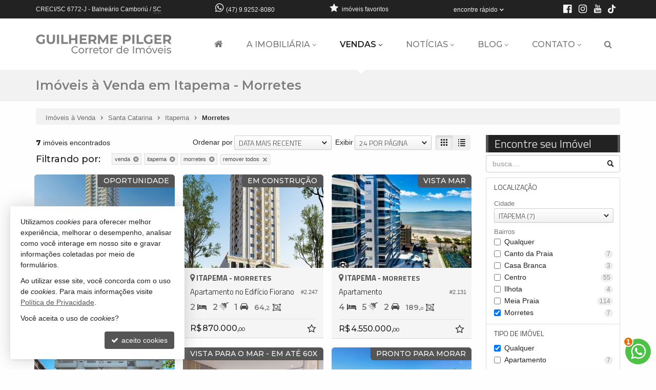

--- FILE ---
content_type: text/html; charset=ISO-8859-1
request_url: https://www.guilhermepilger.com/venda/santa-catarina/itapema/bairros/morretes
body_size: 17554
content:
<!doctype html>
<!--[if lt IE 7]> <html class="no-js lt-ie9 lt-ie8 lt-ie7 ie" lang="pt-br"> <![endif]-->
<!--[if IE 7]>    <html class="no-js lt-ie9 lt-ie8 ie" lang="pt-br"> <![endif]-->
<!--[if IE 8]>    <html class="no-js lt-ie9 ie" lang="pt-br"> <![endif]-->
<!--[if IE 9]>    <html class="no-js ie" lang="pt-br"> <![endif]-->
<!--[if gt IE 9]><!--> <html class="no-js" lang="pt-br"> <!--<![endif]-->
<head>
	<meta charset="ISO-8859-1">
	<title>Imóveis à Venda em Itapema - Morretes</title>
	<meta name="description" content="Imóveis à Venda no bairro Morretes, Itapema. Veja ofertas de Imóveis, Apartamentos, Casas, Terrenos para comprar em Itapema - Morretes.">
	<meta name="robots" content="index,follow">
	<meta http-equiv="content-language" content="pt-br">
	<meta name="designer" content="Castel Digital">
	<meta property="og:title" content="Imobiliária em Balneário Camboriú - Guilherme Pilger Corretor de Imóveis" />
	<meta property="og:description" content="Imóveis à Venda no bairro Morretes, Itapema. Veja ofertas de Imóveis, Apartamentos, Casas, Terrenos para comprar em Itapema - Morretes." />
	<link rel="canonical" href="https://www.guilhermepilger.com/venda/santa-catarina/itapema/bairros/morretes/" />
	<link rel="amphtml" href="https://www.guilhermepilger.com/venda/santa-catarina/itapema/bairros/morretes/amp/" />

	<link rel="icon" href="/assets/favicon100.png" sizes="32x32" />
	<link rel="icon" href="/assets/favicon192.png" sizes="192x192" />
	<link rel="apple-touch-icon" href="/assets/favicon180.png" />

		
	<script>var base_url='/', asset_path='/assets/', secao='imoveis', tema='original', bsv='3', asv='2104250000006';</script>
		
			<link rel="preload" href="/assets/min/css2-2104250000006128.css" as="style" onload="this.onload=null;this.rel='stylesheet'">
		<noscript><link rel="stylesheet" href="/assets/min/css2-2104250000006128.css"></noscript>		<link rel="stylesheet" href="/assets/min/css-2104250000006128.css">			
	
	<meta name="viewport" content="width=device-width, initial-scale=1, maximum-scale=1">
	<meta name="format-detection" content="telephone=no">
	<link rel="dns-prefetch" href="//fonts.googleapis.com" />
	<link rel="dns-prefetch" href="//cdn.casteldigital.com.br" />
	<link rel="dns-prefetch" href="//dig3.casteldigital.com.br" />
	<link rel="preload" href="//cdn.casteldigital.com.br/share/assets/js/font-awesome-4.7.0/fonts/fontawesome-webfont.woff2?v=4.7.0" as="font" type="font/woff2" crossorigin>

<script async src="https://www.googletagmanager.com/gtag/js?id=G-BHR4TV6WQX"></script>
<script>
  window.dataLayer = window.dataLayer || [];
  function gtag(){dataLayer.push(arguments);}
  gtag('js', new Date());

  gtag('config', 'G-BHR4TV6WQX');

	//extra
	gtag('config', 'AW-962774774');
</script>
	<!-- Google Tag Manager -->
<script>(function(w,d,s,l,i){w[l]=w[l]||[];w[l].push({'gtm.start':
new Date().getTime(),event:'gtm.js'});var f=d.getElementsByTagName(s)[0],
j=d.createElement(s),dl=l!='dataLayer'?'&l='+l:'';j.async=true;j.src=
'https://www.googletagmanager.com/gtm.js?id='+i+dl;f.parentNode.insertBefore(j,f);
})(window,document,'script','dataLayer','GTM-T3HNDMXN');</script>
<!-- End Google Tag Manager -->
	
	</head>
<body class="imoveis final lozad" off-background-image="/assets/img/lay/body-bg7-60.png">

	<!-- Google Tag Manager (noscript) -->
<noscript><iframe src="https://www.googletagmanager.com/ns.html?id=GTM-T3HNDMXN"
height="0" width="0" style="display:none;visibility:hidden"></iframe></noscript>
<!-- End Google Tag Manager (noscript) -->
	
	<!--[if lt IE 9]><script src="//html5shiv.googlecode.com/svn/trunk/html5.js"></script><script src="https://oss.maxcdn.com/libs/respond.js/1.4.2/respond.min.js"></script><![endif]-->
		
		<link rel="preload" href="//fonts.googleapis.com/css2?family=Montserrat:ital,wght@0,300;0,500;0,600;0,800;1,300;1,500;1,600;1,800&display=swap" as="style" onload="this.onload=null;this.rel='stylesheet'">
		<noscript><link rel="stylesheet" href="//fonts.googleapis.com/css2?family=Montserrat:ital,wght@0,300;0,500;0,600;0,800;1,300;1,500;1,600;1,800&display=swap"></noscript>		<link rel="preload" href="//fonts.googleapis.com/css2?family=Titillium+Web:ital,wght@0,300;0,500;0,700;1,300;1,500;1,700&display=swap" as="style" onload="this.onload=null;this.rel='stylesheet'">
		<noscript><link rel="stylesheet" href="//fonts.googleapis.com/css2?family=Titillium+Web:ital,wght@0,300;0,500;0,700;1,300;1,500;1,700&display=swap"></noscript>	<div class="wrapper clearfix">
		<header id="cabecalho">
			<div class="top ">
		 		<div class="container">
		 					 			<p class="bc skiptranslate">		 				
		 				<span class="creci">CRECI/SC 6772-J</span>
		 				<span class="hidden-xs">
		 				- Balneário Camboriú / <abbr title="Santa Catarina" data-placement="bottom" data-container="body">SC</abbr>
		 				</span>
		 			</p>

		 			<p class="fone skiptranslate">
			 			<span aria-hidden="true" class="icon-whatsapp icon large"></span>
			 			<span class="lbl"><a href="javascript:CCD.whatsapp.showChat()" class="tTip" title="enviar mensagem via WhatsApp" data-placement="bottom" data-container="body">(47) 9.9252-8080</a>
</span>

			 						 		</p>
			 					 					 		
		 			<div class="btn-group dropdown-buscas">
					  <a class="btn dropdown-toggle" data-toggle="dropdown" data-hover="dropdown" data-delay="0" href="#">
					    <span class="lbl" id="findfast">encontre rápido</span>
					    <span aria-hidden="true" class="icon-arrow-bottom smaller icon"></span>
					  </a>


					  
					  <ul class="dropdown-menu dropdown-ccd" role="menu" aria-labelledby="findfast">
					  						    <li><a href="/venda/tipos/apartamento+apartamento-duplex+apartamento-garden+apartamento-cobertura+cobertura-duplex+cobertura-triplex+apartamento-flat+apartamento-loft+cobertura-penthouse+predio-residencial+apartamento-studio" class="ajaxContent">Apartamentos</a></li>
											    <li><a href="/venda/tipos/casa+casa-condominio+casa-sobrado" class="ajaxContent">Casas</a></li>
											    <li><a href="/venda/tipos/terreno+terreno-comercial+terreno-condominio" class="ajaxContent">Terrenos</a></li>
						<li class="divider"></li>					    <li><a href="/imoveis/filtragem/?caracs[]=1" class="ajaxContent">Frente para o Mar</a></li>
											    <li><a href="/imoveis/filtragem/?caracs[]=2" class="ajaxContent">Quadra do Mar</a></li>
											    <li><a href="/imoveis/filtragem/?negociacao[]=exclusivo" class="ajaxContent">Exclusivos</a></li>
						<li class="divider"></li>					    <li><a href="/imoveis/filtragem/?valor_faixa=-1%3B1000000" class="ajaxContent">Até R$ 1 milhão</a></li>
											    <li><a href="/imoveis/filtragem/?valor_faixa=1000000%3B2000000" class="ajaxContent">de R$1 a R$2 milhões</a></li>
											    <li><a href="/imoveis/filtragem/?valor_faixa=2000000%3B3000000" class="ajaxContent">de R$2 a R$3 milhões</a></li>
											    <li><a href="/imoveis/filtragem/?valor_faixa=3000000%3B5000000" class="ajaxContent">de R$3 a R$5 milhões</a></li>
											    <li><a href="/imoveis/filtragem/?valor_faixa=5000000%3B10000000" class="ajaxContent">de R$5 a R$10 milhões</a></li>
						<li class="divider"></li>					    <li><a href="/mapadosite/" class="ajaxContent"><span aria-hidden="true" class="icon-list icon mapadosite-icon"></span> Mapa de Imóveis</a></li>
											  </ul>
					</div>

														
					<p class="favs hidden-sm">
			 									<a href="/imoveis/favoritos/">
							<span aria-hidden="true" class="icon-star-filled icon"></span>
							<span class="lbl">imóveis favoritos</span>
							<span class="qt badge fade">0</span>
						</a>
			 		</p>

			 		<p class="social">						
						<a href="https://www.facebook.com/guilherme.pilger/" class="tTip facebook" title="Facebook" target="_blank" data-placement="bottom" data-container="body"><i aria-hidden="true" class="fa fa-facebook-official icon"></i></a>											
						<a href="https://www.instagram.com/guilhermepilger/" class="tTip instagram" title="Instagram" target="_blank" data-placement="bottom" data-container="body"><span aria-hidden="true" class="fa fa-instagram icon"></span></a>
						<a href="https://www.youtube.com/@GuilhermePilger/" class="tTip youtube" title="YouTube" target="_blank" data-placement="bottom" data-container="body"><span aria-hidden="true" class="icon-youtube icon"></span></a>
						<a href="https://www.tiktok.com/@guilhermepilgeroficial" class="tTip tiktok" data-placement="bottom" title="TikTok" target="_blank" rel="noopener"><i aria-hidden="true" class="icon-tiktok icon" style="margin: -3px 0 0 1px"></i></a>	
					</p>
	
		 		</div>
		 	</div>

		 	<div class="middle ">
			 	<div class="container">
					<a href="/" title="Imobiliária em Balneário Camboriú - Guilherme Pilger Corretor de Imóveis: página inicial" class="tTip logo" data-placement="bottom" data-bgcolor="white" data-delay="150">								        		
		        		<img src="/assets/img/lay/logo-preto.png" alt="Imobiliária em Balneário Camboriú - Guilherme Pilger Corretor de Imóveis" />
		        	</a>

		        			
		        			
	<div id="megamenu" data-mobile-max-width="768" class="">
	<div class="header-body">
		<div class="header-wrapper wrapper">
			<div class="header-content">
			  <nav class="megamenu" animation="yes" transparent="yes" sticky-top="no">
			    <div class="wrapper-fluid">
			      <div class="megamenu-header">
			        <div class="hamburger nosmooth-toggle" hamburger="1" data-toggle="collapse" data-target=".megamenu-collapse">
					  <div class="hamburger-box">
					    <div class="hamburger-inner"></div>
					  </div>
					</div>
			      </div>
			      <div class="collapse megamenu-collapse">
			        <ul class="nav megamenu-nav megamenu-right">
			        	<li  class="home">
			        		<a href="/" title="">
			        			<span class="hide-sm-up">Home</span>
				          		<span class="hide-sm"><i class="fa fa-home" aria-hidden="true"></i></span>
			        		</a>
			        	</li>
			        				        				        					        	<li  class="imobiliaria dropdown">			        		
			        		<a class="dropdown-toggle" href="/imobiliaria/" title="">A Imobiliária</a>			        		
							<ul class="dropdown-menu">
<li ><a href="/imobiliaria/" title=""><i class="icon icon-predio-3"></i> <span>Imobiliária em Balneário Camboriú</span></a></li>
<li ><a href="/consultoria-imobiliaria-personalizada/" title=""><i class="icon icon-user-gravata"></i> <span>Consultoria Imobiliária Personalizada</span></a></li>
</ul>			        	</li>
			        				        	
			        															
			        				        	
			        		<li  class="dropdown dropdown-menu-full current">
			        			<a class="dropdown-toggle" href="/venda/" data-menu="vendas">Vendas</a>
			        			<ul class="dropdown-menu max-lg-12">
									<li>
										<div class="dropdown-menu-content">
											<div class="row">
												<div class="col-aptos col col-md-6 col-lg-3">
		<a href="/venda/apartamentos" class="header ajaxContent"><h4><span class="topo">Apartamentos</span> <i>- todos</i> <span class="qt badge">1.090</span></h4></a>
		<a href="/venda/apartamentos-1-quarto" class="ajaxContent"><i class="fa ico w20 cor_tema fa-chevron-right"></i> Apartamentos 1 Dormitório <span class="qt badge">28</span></a>		<a href="/venda/apartamentos-2-quartos" class="ajaxContent"><i class="fa ico w20 cor_tema fa-chevron-right"></i> Apartamentos 2 Dormitórios <span class="qt badge">134</span></a>		<a href="/venda/apartamentos-3-quartos" class="ajaxContent"><i class="fa ico w20 cor_tema fa-chevron-right"></i> Apartamentos 3 Dormitórios <span class="qt badge">438</span></a>		<a href="/venda/apartamentos-4-quartos-oumais" class="ajaxContent"><i class="fa ico w20 cor_tema fa-chevron-right"></i> Apartamentos 4 ou + Dorms. <span class="qt badge">488</span></a>
		<a href="/venda/apartamento-garden" class="ajaxContent"><i class="fa ico w20 cor_tema fa-chevron-right"></i> Apartamentos Garden <span class="qt badge">8</span></a>		

		<a href="/venda/coberturas" class="ajaxContent"><i class="fa ico w20 cor_tema fa-chevron-right"></i> Coberturas <span class="qt badge">90</span></a>
		<a href="/venda/duplex-triplex" class="ajaxContent"><i class="fa ico w20 cor_tema fa-chevron-right"></i> Duplex / Triplex <span class="qt badge">40</span></a>
		<a href="/venda/diferenciados" class="ajaxContent"><i class="fa ico w20 cor_tema fa-chevron-right"></i> Diferenciados <span class="qt badge">76</span></a>		<a href="/venda/aptos-mobiliados" class="ajaxContent"><i class="fa ico w20 cor_tema fa-chevron-right"></i> Mobiliados <span class="qt badge">310</span></a>	
	
		
	
		<a href="/venda/apartamento-loft" class="ajaxContent"><i class="fa ico w20 cor_tema fa-chevron-right"></i> Lofts <span class="qt badge">3</span></a>		

	
				
		<div class="suites" style="margin-top: 10px;">
	<a href="/venda/apartamentos-1-suite-oumais" class="header ajaxContent"><h4><span class="topo">APS com Suíte</span> <i>- todos</i> <span class="qt badge">1.077</span></h4></a>
	 
		<a href="/venda/apartamentos-1-suite" class="ajaxContent"><i class="fa ico w20 cor_tema fa-chevron-right"></i> Apartamentos 1 Suíte <span class="qt badge">135</span></a>		<a href="/venda/apartamentos-2-suites" class="ajaxContent"><i class="fa ico w20 cor_tema fa-chevron-right"></i> Apartamentos 2 Suítes <span class="qt badge">139</span></a>		<a href="/venda/apartamentos-3-suites" class="ajaxContent"><i class="fa ico w20 cor_tema fa-chevron-right"></i> Apartamentos 3 Suítes <span class="qt badge">371</span></a>		<a href="/venda/apartamentos-4-suites-oumais" class="ajaxContent"><i class="fa ico w20 cor_tema fa-chevron-right"></i> Apartamentos 4 ou + Suítes <span class="qt badge">432</span></a>	</div>
</div>
<div class="col-casas col col-md-6 col-lg-3">
	<div class="casas-pure">
		<a href="/venda/casas" class="header ajaxContent"><h4><span class="topo">Casas</span> <i>- todas</i> <span class="qt badge">127</span></h4></a>
				<a href="/venda/casas-3-quartos" class="ajaxContent"><i class="fa ico w20 cor_tema fa-chevron-right"></i> Casas 3 Dormitórios <span class="qt badge">34</span></a>
					
		<a href="/venda/casas-4-quartos" class="ajaxContent"><i class="fa ico w20 cor_tema fa-chevron-right"></i> Casas 4 Dormitórios <span class="qt badge">57</span></a>		
								<a href="/venda/casas-5-quartos-oumais" class="ajaxContent"><i class="fa ico w20 cor_tema fa-chevron-right"></i> Casas 5 ou + Dorms. <span class="qt badge">36</span></a>	
		<a href="/venda/sobrados" class="ajaxContent"><i class="fa ico w20 cor_tema fa-chevron-right"></i> Sobrados <span class="qt badge">3</span></a>
		<a href="/venda/casa-condominio" class="ajaxContent"><i class="fa ico w20 cor_tema fa-chevron-right"></i> Casas em Condomínio <span class="qt badge">81</span></a>
				
		<div class="suites" style="margin-top: 10px;">	
	<a href="/venda/casas-1-suite-oumais" class="header ajaxContent"><h4><span class="topo">Casas com Suíte</span> <i>- todas</i> <span class="qt badge">126</span></h4></a>
	 
		<a href="/venda/casas-1-suite" class="ajaxContent"><i class="fa ico w20 cor_tema fa-chevron-right"></i> Casas 1 Suíte <span class="qt badge">6</span></a>		<a href="/venda/casas-2-suites" class="ajaxContent"><i class="fa ico w20 cor_tema fa-chevron-right"></i> Casas 2 Suítes <span class="qt badge">2</span></a>		<a href="/venda/casas-3-suites" class="ajaxContent"><i class="fa ico w20 cor_tema fa-chevron-right"></i> Casas 3 Suítes <span class="qt badge">35</span></a>		<a href="/venda/casas-4-suites-oumais" class="ajaxContent"><i class="fa ico w20 cor_tema fa-chevron-right"></i> Casas 4 ou + Suítes <span class="qt badge">83</span></a>	</div>
	</div>
		<div class="casas-terrenos" style="margin-top: 10px;">
		<a href="/venda/terrenos" class="header ajaxContent"><h4><span class="topo">Terrenos</span> <i>- todos</i> <span class="qt badge">48</span></h4></a>
			<a href="/imoveis/filtragem/?finalidade=1&tipo[]=terreno-condominio" class="ajaxContent"><i class="fa ico w20 cor_tema fa-chevron-right"></i> Terrenos em Condomínio <span class="qt badge">18</span></a>
				<a href="/imoveis/filtragem/?finalidade=1&tipo[]=terreno" class="ajaxContent"><i class="fa ico w20 cor_tema fa-chevron-right"></i> Terrenos <span class="qt badge">29</span></a>
				<a href="/imoveis/filtragem/?finalidade=1&tipo[]=terreno-comercial" class="ajaxContent"><i class="fa ico w20 cor_tema fa-chevron-right"></i> Terreno Comercial <span class="qt badge">1</span></a>
			</div>
</div>
<div class="col-tipos col col-md-6 col-lg-3">
	<a href="/venda/" class="header ajaxContent"><h4><span class="topo">Imóveis à Venda</span> <span class="qt badge">1.287</span></h4></a>
	<a href="/venda/apartamentos" class="ajaxContent"><i class="fa ico w20 cor_tema fa-chevron-right"></i> Apartamentos <span class="qt badge">1.090</span></a>
<a href="/venda/casas" class="ajaxContent"><i class="fa ico w20 cor_tema fa-chevron-right"></i> Casas <span class="qt badge">127</span></a>
<a href="/venda/terrenos" class="ajaxContent"><i class="fa ico w20 cor_tema fa-chevron-right"></i> Terrenos <span class="qt badge">48</span></a>
<a href="/venda/comerciais" class="ajaxContent"><i class="fa ico w20 cor_tema fa-chevron-right"></i> Imóveis Comerciais <span class="qt badge">22</span></a>
<br><br><a href="/mapadosite/#scr_por_construtora" class="header ajaxContent"><h4><span class="topo">Construtoras</span></h4></a><a href="/imoveis/construtora/cechinel/" class="ajaxContent"><i class="fa ico w20 cor_tema fa-chevron-right"></i> Cechinel Incorporadora <span class="qt badge">16</span></a>
<a href="/imoveis/construtora/embraed/" class="ajaxContent"><i class="fa ico w20 cor_tema fa-chevron-right"></i> Embraed <span class="qt badge">41</span></a>
<a href="/imoveis/construtora/fg-empreendimentos/" class="ajaxContent"><i class="fa ico w20 cor_tema fa-chevron-right"></i> FG Empreendimentos <span class="qt badge">70</span></a>
<a href="/imoveis/construtora/pasqualotto/" class="ajaxContent"><i class="fa ico w20 cor_tema fa-chevron-right"></i> Pasqualotto <span class="qt badge">23</span></a>
<a href="/mapadosite/#scr_por_construtora" class="ajaxContent"><i class="fa ico w20 cor_tema fa-chevron-right"></i> Outras Construtoras <span class="qt badge">466</span></a>
</div>
<div class="col-stray col col-md-6 col-lg-3" style="margin-top:-4px"><br><br><a href="/venda/santa-catarina/balneario-camboriu/" class="ajaxContent"><i class="fa ico w20 cor_tema fa-chevron-right"></i> Balneário Camboriú <span class="qt badge">613</span></a>
<a href="/venda/santa-catarina/camboriu/" class="ajaxContent"><i class="fa ico w20 cor_tema fa-chevron-right"></i> Camboriú <span class="qt badge">34</span></a>
<a href="/venda/santa-catarina/itajai/" class="ajaxContent"><i class="fa ico w20 cor_tema fa-chevron-right"></i> Itajaí <span class="qt badge">289</span></a>
<a href="/venda/santa-catarina/itapema/" class="ajaxContent"><i class="fa ico w20 cor_tema fa-chevron-right"></i> Itapema <span class="qt badge">190</span></a>
<a href="/venda/santa-catarina/porto-belo/" class="ajaxContent"><i class="fa ico w20 cor_tema fa-chevron-right"></i> Porto Belo <span class="qt badge">140</span></a>
<a href="/mapadosite/#scr_por_cidade" class="ajaxContent"><i class="fa ico w20 cor_tema fa-chevron-right"></i> + 7 cidades <span class="qt badge">21</span></a>
<br><br><a href="/venda/lancamentos" class="ajaxContent"><i class="fa ico w20 cor_tema fa-chevron-right"></i> Lançamento <span class="qt badge">124</span></a>
<a href="/venda/em-construcao" class="ajaxContent"><i class="fa ico w20 cor_tema fa-chevron-right"></i> Em Construção <span class="qt badge">443</span></a>
<a href="/venda/concluidos" class="ajaxContent"><i class="fa ico w20 cor_tema fa-chevron-right"></i> Pronto para morar <span class="qt badge">696</span></a>
<br><br><a href="/venda/frente-mar" class="ajaxContent"><i class="fa ico w20 cor_tema fa-chevron-right"></i> Frente para o mar <span class="qt badge">191</span></a>
<a href="/venda/quadra-mar" class="ajaxContent"><i class="fa ico w20 cor_tema fa-chevron-right"></i> Quadra do Mar <span class="qt badge">133</span></a>
</div>
											</div>
										</div>
									</li>
								</ul>
			        		</li>
			        																					
					 
						<li  class="news dropdown">
							<a class="dropdown-toggle" href="/noticias/">Notícias</a>
							<ul class="dropdown-menu"><li><a href="/noticias/titulo/a-festa-que-parou-a-praia-brava-na-ultima-sexta-feira/" class="image_icon_icon" data-icon="fa fa-plus-square fi30">
<div class="img"><img data-src="/img/width/0/0/larg/256//sharpen/24/jpg-quality/85/file/noticias/14/guilherme-pilger-previa-81-1759619835727.jpeg" class="img img-responsive lozad" /></div><h4 class="title">A festa que parou a Praia Brava na última sexta-feira</h4></a></li>
<li><a href="/noticias/titulo/corretor-de-imoveis-em-balneario-camboriu-guilherme-pilger-conquista-seu-segundo-best-seller/" class="image_icon_icon" data-icon="fa fa-plus-square fi30">
<div class="img"><img data-src="/img/width/0/0/larg/256//sharpen/24/jpg-quality/85/file/noticias/13/post-instagram-contratar-advogado-moderno-azul-e-bege-1752359260613.png" class="img img-responsive lozad" /></div><h4 class="title">Corretor de Imóveis em Balneário Camboriú Guilherme Pilger conquista seu segundo Best Seller</h4></a></li>
<li><a href="/noticias/titulo/memorare-apartments-o-futuro-da-exclusividade-no-centro-da-cidade/" class="image_icon_icon" data-icon="fa fa-plus-square fi30">
<div class="img"><img data-src="/img/width/0/0/larg/256//sharpen/24/jpg-quality/85/file/noticias/12/b376dec6-e1b7-4088-aad1-ef178d883457-1738008578065.jpeg" class="img img-responsive lozad" /></div><h4 class="title">Memorare Apartments: O Futuro da Exclusividade no Centro da Cidade</h4></a></li>
<li><a href="/noticias/" class="btn"><i class="fa fa-newspaper-o"></i> mais notícias</a></li>
</ul>
						</li>
																				<li class="blog news dropdown">	
	<a class="dropdown-toggle noajax" href="https://blog.guilhermepilger.com" target="_blank">Blog</a>	
	<ul class="dropdown-menu"><li><a href="https://blog.guilhermepilger.com/%f0%9f%8e%89-um-dia-que-entra-para-a-historia-itapema-inaugura-o-pier-o-porto-seu-novo-cartao-postal/" class="image_icon_icon" data-icon="fa fa-external-link-square fi30" target="_blank">
<div class="img"><img data-src="https://blog.guilhermepilger.com/wp-content/uploads/sites/18/2025/12/Itapema-inaugura-Pier-Oporto-300x169.jpg" class="img img-responsive lozad" /></div><h4 class="title"> Um dia que entra para a história: Itapema inaugura o Píer O Porto, seu novo cartão-postal</h4></a></li>
<li><a href="https://blog.guilhermepilger.com/hard-rock-cafe-sobre-as-aguas-o-novo-marco-do-litoral-catarinense-%f0%9f%8c%8a%f0%9f%8e%b8/" class="image_icon_icon" data-icon="fa fa-external-link-square fi30" target="_blank">
<div class="img"><img data-src="https://blog.guilhermepilger.com/wp-content/uploads/sites/18/2025/12/62976lg-300x169.jpeg" class="img img-responsive lozad" /></div><h4 class="title">Hard Rock Cafe sobre as águas: o novo marco do litoral catarinense </h4></a></li>
<li><a href="https://blog.guilhermepilger.com/%f0%9f%9a%a2-balneario-camboriu-vive-nova-era-com-a-temporada-de-cruzeiros-e-expectativa-de-160-mil-turistas/" class="image_icon_icon" data-icon="fa fa-external-link-square fi30" target="_blank">
<div class="img"><img data-src="https://blog.guilhermepilger.com/wp-content/uploads/sites/18/2025/12/Rurikdrone-101-1280x720-1-300x169.jpg" class="img img-responsive lozad" /></div><h4 class="title"> Balneário Camboriú vive nova era com a temporada de cruzeiros e expectativa de 160 mil turistas</h4></a></li>
<li><a href="https://blog.guilhermepilger.com" class="btn" target="_blank"><i class="fa fa-external-link"></i> Ver Mais</a></li>
</ul>
</li>											<li  class="contato dropdown last">
							<a class="dropdown-toggle noajax" href="/contato">Contato</a>
							<ul class="dropdown-menu">
								<li class="faleconosco">
									<a href="/contato">
										<i class="fa fa-comments md"></i> <span>Fale Conosco</span>
									</a>
								</li>
																<li class="whatsapp">
																		<a href="javascript:CCD.whatsapp.showChat()"><i class="fa fa-whatsapp md"></i> <span>Contato via WhatsApp</span></a>
																	
								</li>										
																								<li class="ligamos">
									<a href="/info/ligamos" data-fancybox-type="ajax" class="fbox nosmooth nocaption" title="deixe que nós ligamos para você">
										<i class="fa fa-volume-control-phone md"></i> <span>Ligamos para Você</span>
									</a>
								</li>
																
																<li class="cadastre">
									<a href="/cadastre">
										<i class="fa fa-keyboard-o"></i> Venda seu Imóvel										
									</a>
								</li>
																					
							</ul>	
						</li>
																<li class="sociais visible-xs dropdown")>	
	<a class="dropdown-toggle no-angle-sm-up" href="#">	
		<span class="hide-sm-up">Redes Sociais</span>
		<span class="hide-sm"><i class="fa fa-share-alt" aria-hidden="true"></i></span>
	</a>
	<ul class="dropdown-menu"><li class="youtube"><a href="https://www.youtube.com/@GuilhermePilger" target="_blank"><i class="fa fa-youtube"></i> <span>YouTube</span></a></li>
<li class="instagram"><a href="https://www.instagram.com/guilhermepilger" target="_blank"><i class="fa fa-instagram"></i> <span>Instagram</span></a></li>
<li class="facebook"><a href="https://www.facebook.com/guilherme.pilger" target="_blank"><i class="fa fa-facebook-official"></i> <span>Facebook</span></a></li>
<li class="tiktok"><a href="https://www.tiktok.com/@guilhermepilgeroficial" target="_blank"><i aria-hidden="true" class="icon-tiktok icon"></i><span>TikTok</span></a></li>
</ul>	
</li>					

										<li  class="busca dropdown">
						<a class="dropdown-toggle no-angle-sm-up" href="#" aria-label="busca">
							<i class="fa fa-search" aria-hidden="true"></i>
							<span class="hide-sm-up">Buscar Imóveis</span>
						</a>
						<ul class="dropdown-menu">
							<li>
								<div class="dropdown-menu-content">								
									<p>busque imóveis por palavra-chave, refer&ecirc;ncia, caracter&iacute;stica, cidade, tipo etc</p>
									<form id="form_megamenu_busca" class="clearfix" action="/imoveis/filtragem/" method="get">										
										<input type="search" name="busca" id="busca_megamenu" class="input focus-me form-control pull-left" maxlength="30" value="" placeholder="busca imóveis…">
										<button type="submit" class="btn btn-small btn-tema pull-left" aria-label="buscar imóveis">
											<i class="fa fa-search" aria-hidden="true"></i>
										</button>
									</form>								
								</div>
							</li>
							<li><a href="/venda/#sba" class="cor-destaque busca-avancada"><i class="fa fa-sliders"></i>&nbsp; busca avançada</a></li>
						</ul>
			        </li>
			    	
			    	
			        </ul>
			      </div>
			    </div>
			  </nav>
			</div>
		</div>
  </div>
</div>
					
									</div>
			</div>

		</header>


	    
<section class="page-header clearfix stray-anchor" id="page-header">
    <div class="container">
    	
        <h1>Im&oacute;veis &agrave; Venda em Itapema - Morretes</h1>
        
    </div>
    <div class="bottom"></div>
</section>
		<div id="content" class="container clearfix stray-anchor" role="main">
			<!--[begin content]-->
						
<div class="row breadcrumb-container">
	<div class="col-md-12">
		<div class="breadcrumb">
			<div class="crumbs" itemscope itemtype="https://schema.org/BreadcrumbList">
				<span id="crumb-1" class="crust stalk" itemprop="itemListElement" itemscope itemtype="https://schema.org/ListItem">
					<a href="/venda/" class="crumb ajaxContent iref" itemprop="item"><span itemprop="name">Imóveis  à Venda</span></a>
					<span class="arrow"><span>&gt;</span></span>
					<meta itemprop="position" content="1" />
				</span>
				<span id="crumb-2" class="crust" itemprop="itemListElement" itemscope itemtype="https://schema.org/ListItem">
					<a href="/venda/santa-catarina/" class="crumb ajaxContent iref" itemprop="item"><span itemprop="name">Santa Catarina</span></a>
					<span class="arrow"><span>&gt;</span></span>
					<meta itemprop="position" content="2" />
				</span>
				<span id="crumb-3" class="crust beforeleaf" itemprop="itemListElement" itemscope itemtype="https://schema.org/ListItem">
					<a href="/venda/santa-catarina/itapema/" class="crumb ajaxContent iref" itemprop="item"><span itemprop="name">Itapema</span></a>
					<span class="arrow beforeleaf"><span>&gt;</span></span>
					<meta itemprop="position" content="3" />
				</span>
				<span id="crumb-4" class="crust leaf" itemprop="itemListElement" itemscope itemtype="https://schema.org/ListItem">
					<a href="/venda/santa-catarina/itapema/bairros/morretes/" class="crumb ajaxContent iref" itemprop="item"><span itemprop="name">Morretes</span></a>
					<meta itemprop="position" content="4" />
				</span>
			</div>
		</div>
	</div>
</div>


 
<div class="row">
	
<aside id="sidebar" class="col-sm-4 col-md-3 col-ul-2 col-sm-push-8 col-md-push-9 col-ul-push-9-5 col-ul-2-5 sidebar-right mobile-wider mobile-withbutton mobile-clickmode" data-shifted="true">
		<div id="filtragemimoveis" class="clearfix">
			<h2 class="bg">Encontre seu Imóvel</h2>
		<form id="form_filtragem" class="clearfix" action="/imoveis/filtragem/" method="get">
		
		
			
			<div class="accordion" id="ac_filtragem">

			
			<div class="search-group tTip form-group has-feedback" title="busca por palavra-chave, refer&ecirc;ncia, caracter&iacute;stica, bairro, cidade, tipo etc.">
	
	
		
				<input type="search" name="busca" id="busca" autocomplete="busca" class="input form-control validate placeh" maxlength="30" placeholder="busca&hellip;" form_icon="auto">
			
		<span aria-hidden="true" class="icon-search-2 icon form-control-feedback"></span>
	
</div>
			
			
									<input type="hidden" name="finalidade" id="finalidade" value="1" />
								
								
							
				
								
								 <div class="accordion-group group_localizacao in" data-idx="1">
    <div class="accordion-heading">
    	<a class="accordion-toggle" data-toggle="collapse" href="#body_localizacao">Localiza&ccedil;&atilde;o</a>
    </div>
    <div id="body_localizacao" class="uniform accordion-body collapse in">
    	<div class="accordion-inner">
					<label for="cidade">Cidade</label>
					<select name="cidade" id="cidade" class="select selebox skiptranslate" autocomplete="cidade">
<option value="-1" class="cb_label">Qualquer</option>
<option value="4535" selected="selected">Itapema <span class="qt">(7)</span></option>
</select>					<label id="bairroLabel" for="bairros">Bairros</label>
					<fieldset id="bairroContainer">
						<div class="skiptranslate checkbox-group-native scrollbar scrollbar-styleXXX">
<label class="checkbox checkbox-all"><input type="checkbox" name="bairros[]" id="bairros_1" value="qualquer">Qualquer</label>
<label class="checkbox"><input type="checkbox" name="bairros[]" id="bairros_2" value="165">Canto da Praia <span class="qt badge">7</span></label>
<label class="checkbox"><input type="checkbox" name="bairros[]" id="bairros_3" value="170">Casa Branca <span class="qt badge">3</span></label>
<label class="checkbox"><input type="checkbox" name="bairros[]" id="bairros_4" value="40">Centro <span class="qt badge">55</span></label>
<label class="checkbox"><input type="checkbox" name="bairros[]" id="bairros_5" value="167">Ilhota <span class="qt badge">4</span></label>
<label class="checkbox"><input type="checkbox" name="bairros[]" id="bairros_6" value="36">Meia Praia <span class="qt badge">114</span></label>
<label class="checkbox"><input type="checkbox" checked="checked" name="bairros[]" id="bairros_7" value="39">Morretes <span class="qt badge">7</span></label>

</div>
											</fieldset>
				</div>
    </div>
  </div>
				
								 <div class="accordion-group group_tipo in" data-idx="2">
    <div class="accordion-heading">
    	<a class="accordion-toggle" data-toggle="collapse" href="#body_tipo">Tipo de Im&oacute;vel</a>
    </div>
    <div id="body_tipo" class="accordion-body collapse in">
    	<div class="accordion-inner">
					<div class="checkbox-group-native scrollbar scrollbar-styleXXX">
<label class="checkbox checkbox-all"><input type="checkbox" checked="checked" name="tipo[]" id="tipo_1" value="qualquer">Qualquer</label>
<label class="checkbox item folha"><input type="checkbox" name="tipo[]" id="tipo_3" value="apartamento" data-grupo="aptos">Apartamento <span class="qt badge">7</span></label>

</div>
				</div>
    </div>
  </div>
				
								 <div class="accordion-group group_caracs in" data-idx="3">
    <div class="accordion-heading">
    	<a class="accordion-toggle" data-toggle="collapse" href="#body_caracs">Caracter&iacute;sticas</a>
    </div>
    <div id="body_caracs" class="accordion-body collapse in">
    	<div class="accordion-inner">
					<div class="checkbox-group-native scrollbar scrollbar-styleXXX">
<label class="checkbox checkbox-all"><input type="checkbox" checked="checked" name="caracs[]" id="caracs_1" value="qualquer">Qualquer</label>
<label class="checkbox"><input type="checkbox" name="caracs[]" id="caracs_2" value="1">Frente para o mar <span class="qt badge">3</span></label>
<label class="checkbox"><input type="checkbox" name="caracs[]" id="caracs_3" value="4">Mobiliado <span class="qt badge">1</span></label>
<label class="checkbox"><input type="checkbox" name="caracs[]" id="caracs_4" value="6">Sem Mobília <span class="qt badge">1</span></label>
<label class="checkbox"><input type="checkbox" name="caracs[]" id="caracs_5" value="15">Alto Padrão <span class="qt badge">3</span></label>

</div>
				</div>
    </div>
  </div>
				
								 <div class="accordion-group group_caracs_demais in" data-idx="">
    <div class="accordion-heading">
    	<a class="accordion-toggle" data-toggle="collapse" href="#body_caracs_demais">Detalhes</a>
    </div>
    <div id="body_caracs_demais" class="accordion-body collapse in">
    	<div class="accordion-inner">
					<div class="checkbox-group-native scrollbar scrollbar-styleXXX">
<label class="checkbox checkbox-all"><input type="checkbox" checked="checked" name="caracs_demais[]" id="caracs_demais_1" value="qualquer">Qualquer</label>
<label class="checkbox"><input type="checkbox" name="caracs_demais[]" id="caracs_demais_2" value="2">Ar Condicionado <span class="qt badge">2</span></label>
<label class="checkbox"><input type="checkbox" name="caracs_demais[]" id="caracs_demais_3" value="5">Churrasqueira <span class="qt badge">6</span></label>
<label class="checkbox"><input type="checkbox" name="caracs_demais[]" id="caracs_demais_4" value="15">Sacada / Varanda <span class="qt badge">6</span></label>
<label class="checkbox"><input type="checkbox" name="caracs_demais[]" id="caracs_demais_5" value="16">Sacada com Churrasqueira <span class="qt badge">5</span></label>
<label class="checkbox"><input type="checkbox" name="caracs_demais[]" id="caracs_demais_6" value="59">Internet / WiFi <span class="qt badge">1</span></label>

</div>
				</div>
    </div>
  </div>
				
								 <div class="accordion-group group_negociacao in" data-idx="">
    <div class="accordion-heading">
    	<a class="accordion-toggle" data-toggle="collapse" href="#body_negociacao">Negocia&ccedil;&atilde;o</a>
    </div>
    <div id="body_negociacao" class="accordion-body collapse in">
    	<div class="accordion-inner">
					<div class="negociacao-group form-group has-feedback">
	
	
		
						<div class="checkbox-group-native scrollbar scrollbar-styleXXX">
<label class="checkbox"><input type="checkbox" name="negociacao[]" id="negociacao_1" value="com_valor_promo">com desconto <span class="qt badge">2</span></label>
<label class="checkbox"><input type="checkbox" name="negociacao[]" id="negociacao_2" value="permuta">aceita permuta <span class="qt badge">2</span></label>
<label class="checkbox"><input type="checkbox" name="negociacao[]" id="negociacao_3" value="financiamento_construtora">financiamento com construtora <span class="qt badge">3</span></label>
<label class="checkbox"><input type="checkbox" name="negociacao[]" id="negociacao_4" value="aceita_veiculo">aceita veículo <span class="qt badge">2</span></label>

</div>
					
		
	
</div>				  
				</div>
    </div>
  </div>
								
								 <div class="accordion-group group_status in" data-idx="4">
    <div class="accordion-heading">
    	<a class="accordion-toggle" data-toggle="collapse" href="#body_status">Est&aacute;gio da Obra</a>
    </div>
    <div id="body_status" class="accordion-body collapse in">
    	<div class="accordion-inner">
					<div class="checkbox-group-native scrollbar scrollbar-styleXXX">
<label class="checkbox checkbox-all"><input type="checkbox" checked="checked" name="status[]" id="status_1" value="qualquer">Qualquer</label>
<label class="checkbox"><input type="checkbox" name="status[]" id="status_2" value="em-construcao">Em Construção <span class="qt badge">3</span></label>
<label class="checkbox"><input type="checkbox" name="status[]" id="status_3" value="pronto">Pronto para morar <span class="qt badge">4</span></label>

</div>
				</div>
    </div>
  </div>
				
				

								 <div class="clearfix accordion-group group_dormitorios in">
    <div class="accordion-heading">
    	<a class="accordion-toggle" data-toggle="collapse" href="#body_dormitorios">Dormit&oacute;rios</a>
    </div>
    <div id="body_dormitorios" class="accordion-body collapse in">
    	<div class="accordion-inner">
					<div class="nmais">
	<input type="hidden" name="dorms_np" value="" />
	<button type="button" class="btn btn-sm tTip"  title="1 dormit&oacute;rio ou mais" data-placement="bottom"data-valor="1">1+</button>
<button type="button" class="btn btn-sm tTip"  title="2 dormit&oacute;rios ou mais" data-placement="bottom"data-valor="2">2+</button>
<button type="button" class="btn btn-sm tTip"  title="3 dormit&oacute;rios ou mais" data-placement="bottom"data-valor="3">3+</button>
<button type="button" class="btn btn-sm tTip"  title="4 dormit&oacute;rios ou mais" data-placement="bottom"data-valor="4">4+</button>
<button type="button" class="btn btn-sm tTip"  title="5 dormit&oacute;rios ou mais" data-placement="bottom"data-valor="5">5+</button>

</div>
				</div>
    </div>
  </div>
				
				 <div class="clearfix accordion-group group_suites in">
    <div class="accordion-heading">
    	<a class="accordion-toggle" data-toggle="collapse" href="#body_suites">Su&iacute;tes</a>
    </div>
    <div id="body_suites" class="accordion-body collapse in">
    	<div class="accordion-inner">
					<div class="nmais">
	<input type="hidden" name="suites_np" value="" />
	<button type="button" class="btn btn-sm tTip"  title="1 su&iacute;te ou mais" data-placement="bottom"data-valor="1">1+</button>
<button type="button" class="btn btn-sm tTip"  title="2 su&iacute;tes ou mais" data-placement="bottom"data-valor="2">2+</button>
<button type="button" class="btn btn-sm tTip"  title="3 su&iacute;tes ou mais" data-placement="bottom"data-valor="3">3+</button>
<button type="button" class="btn btn-sm tTip"  title="4 su&iacute;tes ou mais" data-placement="bottom"data-valor="4">4+</button>
<button type="button" class="btn btn-sm tTip"  title="5 su&iacute;tes ou mais" data-placement="bottom"data-valor="5">5+</button>

</div>
				</div>
    </div>
  </div>

				
				 <div class="clearfix accordion-group group_garagens in">
    <div class="accordion-heading">
    	<a class="accordion-toggle" data-toggle="collapse" href="#body_garagens">Garagens</a>
    </div>
    <div id="body_garagens" class="accordion-body collapse in">
    	<div class="accordion-inner">
					<div class="nmais">
	<input type="hidden" name="garagens_np" value="" />
	<button type="button" class="btn btn-sm tTip"  title="1 vaga de garagem ou mais" data-placement="bottom"data-valor="1">1+</button>
<button type="button" class="btn btn-sm tTip"  title="2 vagas de garagem ou mais" data-placement="bottom"data-valor="2">2+</button>
<button type="button" class="btn btn-sm tTip"  title="3 vagas de garagem ou mais" data-placement="bottom"data-valor="3">3+</button>
<button type="button" class="btn btn-sm tTip"  title="4 vagas de garagem ou mais" data-placement="bottom"data-valor="4">4+</button>
<button type="button" class="btn btn-sm tTip"  title="5 vagas de garagem ou mais" data-placement="bottom"data-valor="5">5+</button>

</div>
				</div>
    </div>
  </div>

				 <div class="accordion-group group_valor in" data-idx="8">
    <div class="accordion-heading">
    	<a class="accordion-toggle" data-toggle="collapse" href="#body_valor">Faixa de Pre&ccedil;o</a>
    </div>
    <div id="body_valor" class="accordion-body collapse in">
    	<div class="accordion-inner">					
							<div class="faixa-preco min-max">
			<div class="inner"> 
				<div class="col prefixo" data-unidade="R$"> 
					<label for="preco_min">Mínimo</label>
					<input type="tel" name="preco_min" id="preco_min" autocomplete="preco_min" class="input form-control money min" maxlength="10" form_icon="append" title="Valor a partir de R$">
				</div> 
				<div class="col prefixo" data-unidade="R$">
					<label for="preco_max">Máximo</label>
					<input type="tel" name="preco_max" id="preco_max" autocomplete="preco_max" class="input form-control money max placeh" maxlength="11" placeholder="ilimitado" form_icon="auto" title="Valor at&eacute; R$">
				</div>
			</div>
		</div>				</div>
    </div>
  </div>
		
				 <div class="accordion-group group_area_privativa in" data-idx="9">
    <div class="accordion-heading">
    	<a class="accordion-toggle" data-toggle="collapse" href="#body_area_privativa">&Aacute;rea Privativa</a>
    </div>
    <div id="body_area_privativa" class="accordion-body collapse in">
    	<div class="accordion-inner">
							<div class="faixa-area-privativa min-max">
			<div class="inner"> 
				<div class="col sufixo" data-unidade="m&sup2;"> 
					<label for="ap_min">Mínima</label>
					<input type="tel" name="ap_min" id="ap_min" autocomplete="ap_min" class="input form-control area areaPriv min" maxlength="5" form_icon="append">
				</div> 
				<div class="col sufixo" data-unidade="m&sup2;">
					<label for="ap_max">Máxima</label>
					<input type="tel" name="ap_max" id="ap_max" autocomplete="ap_max" class="input form-control area areaPriv max placeh" maxlength="5" placeholder="ilimitado" form_icon="auto">
				</div>
			</div>
		</div>				</div>
    </div>
  </div>

				 <div class="accordion-group group_area_total in" data-idx="10">
    <div class="accordion-heading">
    	<a class="accordion-toggle" data-toggle="collapse" href="#body_area_total">&Aacute;rea Total</a>
    </div>
    <div id="body_area_total" class="accordion-body collapse in">
    	<div class="accordion-inner">
							<div class="faixa-area-total min-max">
			<div class="inner"> 
				<div class="col sufixo" data-unidade="m&sup2;"> 
					<label for="at_min">Mínima</label>
					<input type="tel" name="at_min" id="at_min" autocomplete="at_min" class="input form-control area areaTot min" maxlength="5" form_icon="append">
				</div> 
				<div class="col sufixo" data-unidade="m&sup2;">
					<label for="at_max">Máxima</label>
					<input type="tel" name="at_max" id="at_max" autocomplete="at_max" class="input form-control area areaTot max placeh" maxlength="5" placeholder="ilimitado" form_icon="auto">
				</div>
			</div>
		</div>				</div>
    </div>
  </div>


				
				

			<button type="submit" class="btn btn-small btn-tema btn-submit pull-right" data-loading-text="filtrando...">				
				<span aria-hidden="true" class="icon-search-2 icon"></span> buscar
			</button>
		
		</form>
	</div>

	
	</aside>


	
	<section id="main_content" class="col-sm-8 col-md-9 col-ul-10 col-sm-pull-4 col-md-pull-3 col-ul-pull-2-5 col-ul-9-5 main-col" data-alt-col="col-sm-8 col-md-9 col-ul-10 col-sm-pull-4 col-md-pull-3 col-ul-pull-2-5 col-ul-9-5 main-col">
			<div class="resultados clearfix resultados_sem_paginacao">
					<div class="total-results">
				<span class="num">7</span> imóveis  encontrados			</div>
						<div class="btn-group group-exibir" data-toggle="buttons-radio">
				 <button type="button" class="btn btn-grid tTip active" data-valor="grid" data-container="body" data-bgcolor="white" title="Exibindo como Galeria"><span aria-hidden="true" class="icon-grid-view icon"></span></button>
			  	 <button type="button" class="btn btn-list tTip" data-valor="list" data-container="body" data-bgcolor="white" title="Exibir como Lista"><span aria-hidden="true" class="icon-small-view icon"></span></button>
			  				</div>
			
						<div class="ipp uniform">
				<label for="exibir_ipp1">Exibir</label>
				<select name="exibir_ipp1" id="exibir_ipp1" class="exibir_ipp select">
<option value="12">12 por página</option>
<option value="24" selected="selected">24 por página</option>
<option value="36">36 por página</option>
<option value="48">48 por página</option>
<option value="60">60 por página</option>
<option value="96">96 por página</option>
</select>			</div>
			<div class="ordenacao uniform">
				<label for="exibir_ordem1">Ordenar por</label>
				<select name="exibir_ordem1" id="exibir_ordem1" class="exibir_ordem select">
<optgroup label="preço">
<option value="menorpreco">menor preço</option>
<option value="maiorpreco">maior preço</option>
</optgroup>
<optgroup label="dormitórios">
<option value="numdorms">menos dormitórios</option>
<option value="numdormsdesc">mais dormitórios</option>
</optgroup>
<optgroup label="data de atualização">
<option value="dataatualizacao">data mais antiga</option>
<option value="dataatualizacaorecente" selected="selected">data mais recente</option>
</optgroup>
</select>			</div>
						</div>


					<div class="criterios">
		<h3>Filtrando por: </h3>
		<ul class="clearfix">
							<li>
				<a title="remover este item" href="/imoveis/filtragem/ordem//modo//ipp/?estado=SC&amp;cidade=4535&amp;bairros[]=39" rel="nofollow" class="tTip" data-bgcolor="white">
															<span class="close">x</span>
					<span class="lbl">Venda</span>
				</a>
				</li>
							<li>
				<a title="remover este item" href="/imoveis/filtragem/ordem//modo//ipp/?finalidade=1&amp;estado=SC&amp;bairros[]=39" rel="nofollow" class="tTip" data-bgcolor="white">
															<span class="close">x</span>
					<span class="lbl">Itapema</span>
				</a>
				</li>
							<li>
				<a title="remover este item" href="/imoveis/filtragem/ordem//modo//ipp/?finalidade=1&amp;estado=SC&amp;cidade=4535" rel="nofollow" class="tTip" data-bgcolor="white">
															<span class="close">x</span>
					<span class="lbl">Morretes</span>
				</a>
				</li>
										<li><a title="remover todos os critérios de busca/filtragem" rel="nofollow" class="cleanup btn btn-small tTip" href="/imoveis/" data-edge-offset="-2" data-bgcolor="white" data-container="body">
					<span class="close">x</span>
					<span class="lbl">remover todos</span>
				</a></li>
					</ul>
	</div>

						<ul class="iset igrid ipl4 ipl4-ul clearfix use-flickity">
		<li class="col-im-grid col-xs-12 col-sm-6 col-md-6 col-lg-4 col-xl-4 col-ul-3 venda residencia fav-star" id="im-1-ref-2274">
	<div class="item icons1">		
		<a href="/imovel/apartamento-no-edificio-salzburgo-itapema-morretes-4-quartos-3-garagens-venda-ref-2274/" class="main tTip" data-placement="bottom" data-tooltip-class="igrid" data-container="body" title="Apartamento no Ed. Salzburgo em Itapema - Em Construção">
				<figure data-pics="large_775f2a48a89f57d1d379e3d39832c982-17059462672163.jpg,large_bab39ddc03278411a4c3b4ab09135c08-17059462672179.jpg,large_cf2c9e5203b11f6d45f9c8d29bcd63f0-17059462672193.jpg,original_3d531466f6f800b9282733036f55557b-17059462833989.jpg,original_8eb89323cc7fb6cc36c621a875894bd3-1705946283401.jpg,original_67c9f74709151afdc189869669bd2514-17059462834028.jpg,original_306dbb69ce9f7442c143aa389b3e0c44-1-1705946283404.jpg,original_2229a4bf62b708daf32dc5621ddbd65c-17059462834053.jpg,original_48010d91e095f57e13425ea6c70558b4-17059462834064.jpg,original_407661c75c9facbe9ec7d5d5380120c3-17059462834078.jpg" data-mais="7"><img data-src="//dig3.casteldigital.com.br/guilhermepilger/ig/icp/imoveis/2274/63e3f6f9234cf297230853-17059462833961.jpg" class="lozad" alt=""></figure>
	<div class="tarja label-tema">Oportunidade</div>
									
			<div class="middle">
				<div class="ref tTip" data-container="body" title="referência número 2274">#2.274</div>
				<div class="info">					
					<p class="cidade skiptranslate">						
						<i class="fa fa-map-marker icon"></i> Itapema - 						<span class="bairro">Morretes</span>
					</p>
					<div class="tipo">Apartamento no Edifício Salzburgo</div>					
					<div class="icones"> 						                            <span class="dorms dado tTip" data-container="body" title="4 dormitórios (4 suítes) "><em>4</em> <i class="fa fa-bed icon"></i></span>
                        
						
                                                    <span class="bwcs dado tTip" data-container="body" title="5 banheiros"><em>5</em> <span aria-hidden="true" class="icon-chuveiro-4 icon"></span></span>
                    							
						                            
                            <span class="vagas dado tTip" data-container="body" title="3 vagas"><em>3</em> <span aria-hidden="true" class="icon-car icon"></span></span>
                        
                                                    <span class="area-total area dado tTip" data-container="body" title="área total 325,00 m&#178;"><em>325,<span class="cent dzero">0</span> </em><i class="fa fa-object-group icon"></i></span>
                        
                                                	<span class="area-privativa area dado tTip" data-container="body" title="área privativa 213,00 m&#178;"><em>213,<span class="cent dzero">0</span> </em><i class="fa fa-arrows icon"></i></span>
                                            </div>                    
				</div>
			</div>
		</a>
		<div class="bottom">			
			<div class="preco skiptranslate">				
				<p><span class="promo real tTip" data-placement="bottom" data-container="body" title="de R$&thinsp;3.398.000 por R$&thinsp;3.098.000">
<span class="valor de"> R$&thinsp;3.398.000</span>
<span class="valor por"> R$&thinsp;3.098.000,<span class="cent dzero">00</span></span>
</span>

</p>
							</div>			
			<div class="right">	
								<a href="/imoveis/favorito/venda/2274/" class="fav favoff" data-container="body" title="adicionar aos favoritos" aria-label="adicionar aos favoritos" rel="nofollow">
					<span aria-hidden="true" class="icon- larger icon" ></span>
				</a>
			</div>
		</div>
	</div>
	</li>

<li class="col-im-grid col-xs-12 col-sm-6 col-md-6 col-lg-4 col-xl-4 col-ul-3 venda residencia fav-star" id="im-2-ref-2247">
	<div class="item icons1">		
		<a href="/imovel/apartamento-no-edificio-fiorano-itapema-morretes-2-quartos-1-garagem-venda-ref-2247/" class="main tTip" data-placement="bottom" data-tooltip-class="igrid" data-container="body" title="Apartamento no Ed. Fiorano em Itapema/SC - Em Construção">
				<figure data-pics="whatsapp-image-2025-12-30-at-173521-1-17675618744458.jpeg,whatsapp-image-2025-12-30-at-173521-2-17675618744458.jpeg,whatsapp-image-2025-12-30-at-173521-3-17675618744458.jpeg,whatsapp-image-2025-12-30-at-173521-4-17675618744459.jpeg,whatsapp-image-2025-12-30-at-173521-5-17675618744459.jpeg,whatsapp-image-2025-12-30-at-173521-6-17675618744459.jpeg,whatsapp-image-2025-12-30-at-173521-7-17675618744459.jpeg,whatsapp-image-2025-12-30-at-173521-8-17675618744459.jpeg" data-mais=""><img data-src="//dig3.casteldigital.com.br/guilhermepilger/ig/icp/imoveis/2247/whatsapp-image-2025-12-30-at-173521-17675618744456.jpeg" class="lozad" alt=""></figure>
	<div class="tarja label-tema">Em Construção</div>
									
			<div class="middle">
				<div class="ref tTip" data-container="body" title="referência número 2247">#2.247</div>
				<div class="info">					
					<p class="cidade skiptranslate">						
						<i class="fa fa-map-marker icon"></i> Itapema - 						<span class="bairro">Morretes</span>
					</p>
					<div class="tipo">Apartamento no Edifício Fiorano</div>					
					<div class="icones"> 						                            <span class="dorms dado tTip" data-container="body" title="2 dormitórios (1 suíte) "><em>2</em> <i class="fa fa-bed icon"></i></span>
                        
						
                                                    <span class="bwcs dado tTip" data-container="body" title="2 banheiros"><em>2</em> <span aria-hidden="true" class="icon-chuveiro-4 icon"></span></span>
                    							
						                            
                            <span class="vagas dado tTip" data-container="body" title="1 vaga"><em>1</em> <span aria-hidden="true" class="icon-car icon"></span></span>
                        
                                                    <span class="area-total area dado tTip" data-container="body" title="área total 64,20 m&#178;"><em>64,<span class="cent">2</span> </em><i class="fa fa-object-group icon"></i></span>
                        
                                            </div>                    
				</div>
			</div>
		</a>
		<div class="bottom">			
			<div class="preco skiptranslate">				
				<p>R$&thinsp;870.000,<span class="cent dzero">00</span>
</p>
							</div>			
			<div class="right">	
								<a href="/imoveis/favorito/venda/2247/" class="fav favoff" data-container="body" title="adicionar aos favoritos" aria-label="adicionar aos favoritos" rel="nofollow">
					<span aria-hidden="true" class="icon- larger icon" ></span>
				</a>
			</div>
		</div>
	</div>
	</li>

<li class="col-im-grid col-xs-12 col-sm-6 col-md-6 col-lg-4 col-xl-4 col-ul-3 venda residencia fav-star" id="im-3-ref-2131">
	<div class="item icons1">		
		<a href="/imovel/apartamento-itapema-morretes-4-quartos-2-garagens-venda-ref-2131/" class="main tTip" data-placement="bottom" data-tooltip-class="igrid" data-container="body" title="Apartamento no Ed. Summer Ville em Itapema - Pronto para morar">
				<figure data-pics="whatsapp_image_2024-04-17_at_112200_2_-17629790284896.jpeg,whatsapp_image_2024-04-17_at_112159-17629790284895.jpeg,whatsapp_image_2024-04-17_at_112159_1_-17629790284895.jpeg,whatsapp_image_2024-04-17_at_112159_2_-17629790284895.jpeg,whatsapp_image_2024-04-17_at_112159_3_-17629790284895.jpeg,whatsapp_image_2024-04-17_at_112159_4_-17629790284895.jpeg,whatsapp_image_2024-04-17_at_112159_9_-17629790284895.jpeg,whatsapp_image_2024-04-17_at_112159_10_-17629790284896.jpeg" data-mais=""><img data-src="//dig3.casteldigital.com.br/guilhermepilger/ig/icp/imoveis/2131/19b8778222dcd2006f1d35f83fe9432565022317c4a1dee92f811116206e3088-17629790284893.jpeg" class="lozad" alt=""></figure>
	<div class="tarja label-tema">Vista Mar</div>
									
			<div class="middle">
				<div class="ref tTip" data-container="body" title="referência número 2131">#2.131</div>
				<div class="info">					
					<p class="cidade skiptranslate">						
						<i class="fa fa-map-marker icon"></i> Itapema - 						<span class="bairro">Morretes</span>
					</p>
					<div class="tipo">Apartamento</div>					
					<div class="icones"> 						                            <span class="dorms dado tTip" data-container="body" title="4 dormitórios (4 suítes) "><em>4</em> <i class="fa fa-bed icon"></i></span>
                        
						
                                                    <span class="bwcs dado tTip" data-container="body" title="5 banheiros"><em>5</em> <span aria-hidden="true" class="icon-chuveiro-4 icon"></span></span>
                    							
						                            
                            <span class="vagas dado tTip" data-container="body" title="2 vagas"><em>2</em> <span aria-hidden="true" class="icon-car icon"></span></span>
                        
                                                    <span class="area-total area dado tTip" data-container="body" title="área total 189,00 m&#178;"><em>189,<span class="cent dzero">0</span> </em><i class="fa fa-object-group icon"></i></span>
                        
                                            </div>                    
				</div>
			</div>
		</a>
		<div class="bottom">			
			<div class="preco skiptranslate">				
				<p>R$&thinsp;4.550.000,<span class="cent dzero">00</span>
</p>
							</div>			
			<div class="right">	
								<a href="/imoveis/favorito/venda/2131/" class="fav favoff" data-container="body" title="adicionar aos favoritos" aria-label="adicionar aos favoritos" rel="nofollow">
					<span aria-hidden="true" class="icon- larger icon" ></span>
				</a>
			</div>
		</div>
	</div>
	</li>

<li class="col-im-grid col-xs-12 col-sm-6 col-md-6 col-lg-4 col-xl-4 col-ul-3 venda residencia fav-star" id="im-4-ref-2142">
	<div class="item icons1">		
		<a href="/imovel/apartamento-no-edificio-chateau-de-florence-itapema-morretes-3-quartos-3-garagens-venda-ref-2142/" class="main tTip" data-placement="bottom" data-tooltip-class="igrid" data-container="body" title="Apartamento no Ed. Château de Florence em Itapema - Pronto para morar">
				<figure data-pics="img_5653-1753902851771.jpg,img_5288_1-1753902851771.jpg,whatsapp-image-2025-12-11-at-140139-1-17654792739233.jpeg,whatsapp-image-2025-12-11-at-140138-17654792739233.jpeg,whatsapp-image-2025-12-11-at-140403-17654792739233.jpeg,whatsapp-image-2025-12-11-at-140403-1-17654792739233.jpeg,whatsapp-image-2025-12-11-at-140128-1765479273923.jpeg,whatsapp-image-2025-12-11-at-140135-17654792739232.jpeg,whatsapp-image-2025-12-11-at-140136-17654792739233.jpeg,whatsapp-image-2025-12-11-at-140141-17654792739233.jpeg" data-mais="27"><img data-src="//dig3.casteldigital.com.br/guilhermepilger/ig/icp/imoveis/2142/img_5659-1753902851771.jpg" class="lozad" alt=""></figure>
	<div class="tarja label-tema">Pé na Areia - Decorado</div>
									
			<div class="middle">
				<div class="ref tTip" data-container="body" title="referência número 2142">#2.142</div>
				<div class="info">					
					<p class="cidade skiptranslate">						
						<i class="fa fa-map-marker icon"></i> Itapema - 						<span class="bairro">Morretes</span>
					</p>
					<div class="tipo">Apartamento no Edifício Château de Florence</div>					
					<div class="icones"> 						                            <span class="dorms dado tTip" data-container="body" title="3 dormitórios (3 suítes) "><em>3</em> <i class="fa fa-bed icon"></i></span>
                        
						
                                                    <span class="bwcs dado tTip" data-container="body" title="4 banheiros"><em>4</em> <span aria-hidden="true" class="icon-chuveiro-4 icon"></span></span>
                    							
						                            
                            <span class="vagas dado tTip" data-container="body" title="3 vagas"><em>3</em> <span aria-hidden="true" class="icon-car icon"></span></span>
                        
                                                    <span class="area-total area dado tTip" data-container="body" title="área total 182,00 m&#178;"><em>182,<span class="cent dzero">0</span> </em><i class="fa fa-object-group icon"></i></span>
                        
                                            </div>                    
				</div>
			</div>
		</a>
		<div class="bottom">			
			<div class="preco skiptranslate">				
				<p>R$&thinsp;5.300.000,<span class="cent dzero">00</span>
</p>
							</div>			
			<div class="right">	
								<a href="/imoveis/favorito/venda/2142/" class="fav favoff" data-container="body" title="adicionar aos favoritos" aria-label="adicionar aos favoritos" rel="nofollow">
					<span aria-hidden="true" class="icon- larger icon" ></span>
				</a>
			</div>
		</div>
	</div>
	</li>

<li class="col-im-grid col-xs-12 col-sm-6 col-md-6 col-lg-4 col-xl-4 col-ul-3 venda residencia fav-star" id="im-5-ref-1105">
	<div class="item icons1">		
		<a href="/imovel/apartamento-no-edificio-salzburgo-itapema-morretes-4-quartos-3-garagens-venda-ref-1105/" class="main tTip" data-placement="bottom" data-tooltip-class="igrid" data-container="body" title="Apartamento no Ed. Salzburgo em Itapema - Em Construção">
				<figure data-pics="large_bab39ddc03278411a4c3b4ab09135c08-17059462672179.jpg,large_cf2c9e5203b11f6d45f9c8d29bcd63f0-17059462672193.jpg,63e4ff63ba289491144102-17059462833973.jpg,63e3f6f9234cf297230853-17059462833961.jpg,original_3d531466f6f800b9282733036f55557b-17059462833989.jpg,original_8eb89323cc7fb6cc36c621a875894bd3-1705946283401.jpg,original_67c9f74709151afdc189869669bd2514-17059462834028.jpg,original_306dbb69ce9f7442c143aa389b3e0c44-1-1705946283404.jpg,original_2229a4bf62b708daf32dc5621ddbd65c-17059462834053.jpg,original_48010d91e095f57e13425ea6c70558b4-17059462834064.jpg" data-mais="8"><img data-src="//dig3.casteldigital.com.br/guilhermepilger/ig/icp/imoveis/1105/large_775f2a48a89f57d1d379e3d39832c982-17059462672163.jpg" class="lozad" alt=""></figure>
	<div class="tarja label-tema">Vista para o mar - em até 60x</div>
									
			<div class="middle">
				<div class="ref tTip" data-container="body" title="referência número 1105">#1.105</div>
				<div class="info">					
					<p class="cidade skiptranslate">						
						<i class="fa fa-map-marker icon"></i> Itapema - 						<span class="bairro">Morretes</span>
					</p>
					<div class="tipo">Apartamento no Edifício Salzburgo</div>					
					<div class="icones"> 						                            <span class="dorms dado tTip" data-container="body" title="4 dormitórios (4 suítes) "><em>4</em> <i class="fa fa-bed icon"></i></span>
                        
						
                                                    <span class="bwcs dado tTip" data-container="body" title="5 banheiros"><em>5</em> <span aria-hidden="true" class="icon-chuveiro-4 icon"></span></span>
                    							
						                            
                            <span class="vagas dado tTip" data-container="body" title="3 vagas"><em>3</em> <span aria-hidden="true" class="icon-car icon"></span></span>
                        
                                                    <span class="area-total area dado tTip" data-container="body" title="área total 325,00 m&#178;"><em>325,<span class="cent dzero">0</span> </em><i class="fa fa-object-group icon"></i></span>
                        
                                                	<span class="area-privativa area dado tTip" data-container="body" title="área privativa 213,00 m&#178;"><em>213,<span class="cent dzero">0</span> </em><i class="fa fa-arrows icon"></i></span>
                                            </div>                    
				</div>
			</div>
		</a>
		<div class="bottom">			
			<div class="preco skiptranslate">				
				<p>R$&thinsp;3.498.800,<span class="cent dzero">00</span>
</p>
							</div>			
			<div class="right">	
								<a href="/imoveis/favorito/venda/1105/" class="fav favoff" data-container="body" title="adicionar aos favoritos" aria-label="adicionar aos favoritos" rel="nofollow">
					<span aria-hidden="true" class="icon- larger icon" ></span>
				</a>
			</div>
		</div>
	</div>
	</li>

<li class="col-im-grid col-xs-12 col-sm-6 col-md-6 col-lg-4 col-xl-4 col-ul-3 venda residencia fav-star" id="im-6-ref-901">
	<div class="item icons1">		
		<a href="/imovel/apartamento-no-edificio-chateau-de-florence-itapema-morretes-4-quartos-2-garagens-venda-ref-901/" class="main tTip" data-placement="bottom" data-tooltip-class="igrid" data-container="body" title="Apartamento no Ed. Château de Florence em Itapema - Pronto para morar">
				<figure data-pics="dji_0595_1-17065582151033.jpg,img_5659-17065582151145.jpg,img_5653-17065582151134.jpg,img_5288_1-17065582151123.jpg,whatsapp-image-2025-11-13-at-135853-5-17630537205843.jpeg,whatsapp-image-2025-11-13-at-135853-4-17630537295477.jpeg,whatsapp-image-2025-11-13-at-135853-3-1763053729548.jpeg,whatsapp-image-2025-11-13-at-135853-2-1763053729548.jpeg,whatsapp-image-2025-11-13-at-135853-1-17630537295481.jpeg,img_5272_1-17065582151111.jpg" data-mais="24"><img data-src="//dig3.casteldigital.com.br/guilhermepilger/ig/icp/imoveis/901/dji_0596_1-17065582151046.jpg" class="lozad" alt=""></figure>
	<div class="tarja label-tema">Pronto para Morar</div>
									
			<div class="middle">
				<div class="ref tTip" data-container="body" title="referência número 901">#901</div>
				<div class="info">					
					<p class="cidade skiptranslate">						
						<i class="fa fa-map-marker icon"></i> Itapema - 						<span class="bairro">Morretes</span>
					</p>
					<div class="tipo">Apartamento no Edifício Château de Florence</div>					
					<div class="icones"> 						                            <span class="dorms dado tTip" data-container="body" title="4 dormitórios (4 suítes) "><em>4</em> <i class="fa fa-bed icon"></i></span>
                        
						
                                                    <span class="bwcs dado tTip" data-container="body" title="5 banheiros"><em>5</em> <span aria-hidden="true" class="icon-chuveiro-4 icon"></span></span>
                    							
						                            
                            <span class="vagas dado tTip" data-container="body" title="2 vagas"><em>2</em> <span aria-hidden="true" class="icon-car icon"></span></span>
                        
                                                    <span class="area-total area dado tTip" data-container="body" title="área total 182,00 m&#178;"><em>182,<span class="cent dzero">0</span> </em><i class="fa fa-object-group icon"></i></span>
                        
                                            </div>                    
				</div>
			</div>
		</a>
		<div class="bottom">			
			<div class="preco skiptranslate">				
				<p><span class="promo real tTip" data-placement="bottom" data-container="body" title="de R$&thinsp;5.200.000 por R$&thinsp;4.500.000">
<span class="valor de"> R$&thinsp;5.200.000</span>
<span class="valor por"> R$&thinsp;4.500.000,<span class="cent dzero">00</span></span>
</span>

</p>
							</div>			
			<div class="right">	
								<a href="/imoveis/favorito/venda/901/" class="fav favoff" data-container="body" title="adicionar aos favoritos" aria-label="adicionar aos favoritos" rel="nofollow">
					<span aria-hidden="true" class="icon- larger icon" ></span>
				</a>
			</div>
		</div>
	</div>
	</li>

<li class="col-im-grid col-xs-12 col-sm-6 col-md-6 col-lg-4 col-xl-4 col-ul-3 venda residencia fav-star" id="im-7-ref-1418">
	<div class="item icons1">		
		<a href="/imovel/apartamento-no-edificio-chateau-de-florence-itapema-morretes-3-quartos-2-garagens-venda-ref-1418/" class="main tTip" data-placement="bottom" data-tooltip-class="igrid" data-container="body" title="Apartamento no Ed. Château de Florence em Itapema - Pronto para morar">
				<figure data-pics="img_5659-17065582151145.jpg,dji_0596_1-17065582151046.jpg,dji_0595_1-17065582151033.jpg,img_5288_1-17065582151123.jpg,20240102_142945-17065582483362.jpg,img_5110_1-17065582699463.jpg,img_5112_1-17065582699477.jpg,img_5130_1-17065582699492.jpg,img_5135_1-17065582699533.jpg,img_5146_1-17065582699538.jpg" data-mais="19"><img data-src="//dig3.casteldigital.com.br/guilhermepilger/ig/icp/imoveis/1418/img_5653-17065582151134.jpg" class="lozad" alt=""></figure>
	<div class="tarja label-tema">Frente Mar</div>
									
			<div class="middle">
				<div class="ref tTip" data-container="body" title="referência número 1418">#1.418</div>
				<div class="info">					
					<p class="cidade skiptranslate">						
						<i class="fa fa-map-marker icon"></i> Itapema - 						<span class="bairro">Morretes</span>
					</p>
					<div class="tipo">Apartamento no Edifício Château de Florence</div>					
					<div class="icones"> 						                            <span class="dorms dado tTip" data-container="body" title="3 dormitórios (3 suítes) "><em>3</em> <i class="fa fa-bed icon"></i></span>
                        
						
                                                    <span class="bwcs dado tTip" data-container="body" title="4 banheiros"><em>4</em> <span aria-hidden="true" class="icon-chuveiro-4 icon"></span></span>
                    							
						                            
                            <span class="vagas dado tTip" data-container="body" title="2 vagas"><em>2</em> <span aria-hidden="true" class="icon-car icon"></span></span>
                        
                                                    <span class="area-total area dado tTip" data-container="body" title="área total 163,00 m&#178;"><em>163,<span class="cent dzero">0</span> </em><i class="fa fa-object-group icon"></i></span>
                        
                                            </div>                    
				</div>
			</div>
		</a>
		<div class="bottom">			
			<div class="preco skiptranslate">				
				<p>R$&thinsp;5.875.203,<span class="cent">25</span>
</p>
							</div>			
			<div class="right">	
								<a href="/imoveis/favorito/venda/1418/" class="fav favoff" data-container="body" title="adicionar aos favoritos" aria-label="adicionar aos favoritos" rel="nofollow">
					<span aria-hidden="true" class="icon- larger icon" ></span>
				</a>
			</div>
		</div>
	</div>
	</li>

	</ul>
		
			<div class="resultados clearfix">
					<div class="total-results">
				<span class="num">7</span> imóveis  encontrados			</div>
						<div class="btn-group group-exibir" data-toggle="buttons-radio">
				 <button type="button" class="btn btn-grid tTip active" data-valor="grid" data-container="body" data-bgcolor="white" title="Exibindo como Galeria"><span aria-hidden="true" class="icon-grid-view icon"></span></button>
			  	 <button type="button" class="btn btn-list tTip" data-valor="list" data-container="body" data-bgcolor="white" title="Exibir como Lista"><span aria-hidden="true" class="icon-small-view icon"></span></button>
			  				</div>
			
						<div class="ipp uniform">
				<label for="exibir_ipp2">Exibir</label>
				<select name="exibir_ipp2" id="exibir_ipp2" class="exibir_ipp select">
<option value="12">12 por página</option>
<option value="24" selected="selected">24 por página</option>
<option value="36">36 por página</option>
<option value="48">48 por página</option>
<option value="60">60 por página</option>
<option value="96">96 por página</option>
</select>			</div>
			<div class="ordenacao uniform">
				<label for="exibir_ordem2">Ordenar por</label>
				<select name="exibir_ordem2" id="exibir_ordem2" class="exibir_ordem select">
<optgroup label="preço">
<option value="menorpreco">menor preço</option>
<option value="maiorpreco">maior preço</option>
</optgroup>
<optgroup label="dormitórios">
<option value="numdorms">menos dormitórios</option>
<option value="numdormsdesc">mais dormitórios</option>
</optgroup>
<optgroup label="data de atualização">
<option value="dataatualizacao">data mais antiga</option>
<option value="dataatualizacaorecente" selected="selected">data mais recente</option>
</optgroup>
</select>			</div>
						</div>

		
		<div class="stars-container clearfix">
	<div class="stars stars-ratings ccd-stars">
		<select autocomplete="off" class="hidden">
			<option value="">0</option>
			<option value="1">1</option>
			<option value="2">2</option>
			<option value="3">3</option>
			<option value="4">4</option>
			<option value="5">5</option>
		</select>
		<img class="loading hidden" src="" data-src="//cdn.casteldigital.com.br/share/assets/cdmetro/assets/global/img/loading.gif" alt="..." />
		<em class="title nenhuma">(nenhuma avaliação)</em>
		<span class="title your-rating hidden"></span>
	</div>
</div>

		<div class="clearfix"></div>
<div class="row destaques-call2action">
	<div class="col-md-4 destaque cadastro-imovel wow wowRepeat invisible fadeIn" data-wow-delay="150ms">
		<a href="/cadastre/">
			<span class="icon-building icon"></span>
			<h4>Quer vender seu imóvel?</h4>
			<h5>Cadastre-se e anuncie conosco</h5>
		</a>
	</div>
	<div class="col-md-4 destaque contato wow wowRepeat invisible fadeIn" data-wow-delay="300ms">
		<a href="/contato/">
			<span class="icon-target3 icon"></span>
			<h4>Não encontrou o que procurava?</h4>
			<h5>Entre em contato</h5>
		</a>
	</div>
	<div class="col-md-4 destaque favoritos wow wowRepeat invisible fadeIn" data-wow-delay="450ms">
		<a href="/imoveis/favoritos/">
			<span class="icon-star-filled icon"></span>
			<h4>Meus imóveis Favoritos</h4>
			<h5>Lista de imóveis adicionados</h5>
		</a>
	</div>
</div>
	</section>
</div>


						<!--[end content]-->
		</div>
				<footer id="rodape" class="apadmobile">
			<div class="footer_top ">

								<div class="container">
					<div class="row">
							
												<div class="col-lg-6 col-xl-3 col-sm-6 col-xs-12 col col1 bio">
																												<div class="wow wowRepeat invisible fadeInLeft" data-wow-delay="200ms" data-wow-duration="300ms" data-wow-offset="80">
								<span class="foto"></span>
								<img src="/assets/img/lay/logo.png" class="logo" alt="Imobiliária em Balneário Camboriú - Guilherme Pilger Corretor de Imóveis" />	
							</div>							
							<p class="wow wowRepeat invisible fadeInRight" data-wow-delay="200ms" data-wow-duration="300ms">Qualquer dúvida que surgir me coloco a disposição para atender de maneira ágil e eficiente. Conte comigo e com a minha imobiliária em Balneário Camboriú para te auxiliar a encontrar o seu imóvel ideal aqui na Praia.</p>							
							
													</div>

												<div class="col-lg-6 col-xl-3 col-sm-6 col-xs-12 col localizacao col2 clearfix-sm wow wowRepeat invisible fadeIn" data-wow-delay="100ms" data-wow-duration="600ms" data-wow-offset="80">
																					<h2 class="clearfix">Endereço</h2>
							<div class="ico-group">
								<p>
									<span aria-hidden="true" class="icon-office icon"></span>Avenida Carlos Drummond de Andrade, 33<br>
									<span aria-hidden="true" class="fa fa-map-signs icon medium" style="margin: 0 2px 0 -2px"></span>Praia Brava - 88306-830<br>
																		<span aria-hidden="true" class="icon-flag icon"></span>Itajaí / <span class="adr">SC</span><br>
																	</p>
							</div>
						</div>
						
						<div class="clearfix hidden-xl hidden-ul"></div>

						<div class="col-lg-6 col-xl-3 col-sm-6 col-xs-12 col contato col3 wow wowRepeat invisible fadeIn" data-wow-delay="350ms" data-wow-duration="600ms" data-wow-offset="80">
							<h2>Contato</h2>
							<span class="skiptranslate">
							<span aria-hidden="true" class="icon-whatsapp icon"></span><a href="javascript:CCD.whatsapp.showChat()" class="tTip" title="enviar mensagem via WhatsApp" data-placement="bottom" data-container="body">(47) 9.9252-8080 (WhatsApp)</a>
<br>
														</span>
							
							<span aria-hidden="true" class="icon-mail icon"></span><a class="email" href="mailto:contato@guilhermepilger.com" target="_blank" rel="noopener">contato@guilhermepilger.com</a><br>

							<a href="https://www.facebook.com/guilherme.pilger/" class="facebook tTip" data-placement="bottom" title="Facebook" target="_blank" rel="noopener"><i class="fa fa-facebook-official large"></i></a>&nbsp;
							<a href="https://www.instagram.com/guilhermepilger/" class="instagram tTip" data-placement="bottom" title="Instagram" target="_blank" rel="noopener"><span aria-hidden="true" class="fa fa-instagram icon large"></span></a>&nbsp;
							<a href="https://www.youtube.com/@GuilhermePilger/" class="youtube tTip" data-placement="bottom" title="YouTube" target="_blank" rel="noopener"><span aria-hidden="true" class="icon-youtube icon larger"></span></a>&nbsp;						
							<a href="https://www.tiktok.com/@guilhermepilgeroficial" class="tiktok tTip" data-placement="bottom" title="TikTok" target="_blank" rel="noopener"><i aria-hidden="true" class="icon-tiktok icon large" style="margin: -3px 0 0 2px"></i></a><br>
							

													</div>						
						
						<div class="col-lg-6 col-xl-3 col-sm-6 col-xs-12 col links col4 wow wowRepeat invisible fadeIn" data-wow-delay="500ms" data-wow-duration="600ms" data-wow-offset="80">
							<h2>Veja Mais</h2>
							
							<span aria-hidden="true" class="icon-user-gravata icon large"></span><a href="/consultoria-imobiliaria-personalizada/" class="tTip ajaxContent" title="">&thinsp;Consultoria Imobiliária Personalizada</a><br>
							<span aria-hidden="true" class="icon-paperclip icon"></span><a href="https://docs.google.com/forms/d/e/1FAIpQLSfN4x10N1sE2HuQUxiokzDlLbFFj3i-gQoabZxDACT2v0jVYg/viewform" target="_blank" class="tTip" title="envie seu currículo" data-bgcolor="black">trabalhe conosco</a><br>

							
							<span aria-hidden="true" class="icon-bar-chart icon"></span><a href="/indicadores/" class="tTip" title="câmbio, CUB, IGPM, poupança..." data-bgcolor="black">&thinsp;Indicadores Financeiros</a><br>

							
														<div class="visible-xs">
							<span aria-hidden="true" class="icon-star-filled-checkmark icon larger" style="margin:0 4px 0 -2px"></span><a href="/imoveis/favoritos/" class="tTip" title="veja todos os imóveis que você marcou como favorito" data-bgcolor="black">&thinsp;Imóveis 
							Favoritos</a><br>
							</div>

							<span aria-hidden="true" class="icon-list icon mapadosite-icon"></span><a href="/mapadosite/" class="tTip" title="índice de imóveis por cidade, bairro, tipo, finalidade etc." data-bgcolor="white">&thinsp;Mapa de Imóveis</a><br />				
													</div>			

														
					</div>
				</div>
			</div>
			<div class="footer_bottom ">
				<div class="container">
										<p id="copyright">
						<strong>&copy; <span class="hidden-xs hidden-sm">2021-</span>2026</strong> <span class="hidden-xs hidden-sm">Imobiliária em Balneário Camboriú - Guilherme Pilger Corretor de Imóveis -</span> CRECI/SC 6772-J<span class="hidden-xs hidden-sm"> &mdash; Todos os direitos reservados.</span>					
					</p>					
					<p id="ccd">
						<span style="white-space:nowrap;"><i class="fa fa-lock icon large" style="padding-left: 10px; padding-right: 2px;"></i> <a href="/politica-de-privacidade/">Política de Privacidade</a></span>												
					</p>					
				</div>
			</div>
		</footer>

	</div>

	
		<script src="https://cdn.casteldigital.com.br/shared/assets/js/fancybox6/fancybox.umd.js"></script>
<link rel="stylesheet" href="https://cdn.casteldigital.com.br/shared/assets/js/fancybox6/fancybox.css" /><script src="/assets/min/js-2104250000006128.js"></script>
		
<!--Start of Tawk.to Script-->

<!--End of Tawk.to Script-->

<!--[ccd-js-start]-->

<script type="text/javascript">
jQuery(function() {
	//inline-start

	jQuery("body").trigger("carregou-sidebar");	 //inline-end
});
</script>
<script type="text/javascript">
(function($){
	var starsEl = $('.stars-ratings')
	, select = starsEl.find("select")
	, currentRatingEl = starsEl.find('.current-rating')
	, nenhumaEl = starsEl.find(".nenhuma")
	, loadingEl = starsEl.find(".loading")
	, yourRatingEl = starsEl.find('.your-rating')
	, totalVotes = 0
	, initStars = function() {
	    select.barrating({
	        theme: 'ccd-stars',
	        showSelectedRating: false,
	        allowEmpty: 1,
	        initialRating: 0,
	        onSelect: function(value, text) {
	            if (!value) {
	                select.barrating('clear');
	            } else {
	            	select.barrating('readonly', true); //um voto por vez
	            	nenhumaEl.remove();

	                currentRatingEl.addClass('hidden');
	                loadingEl.attr("src", loadingEl.data("src")).removeClass('hidden');

	                $.ajax({
		              url: '/light/stars_frontend/',
		              data: {page_hash: 'imoveis-list-venda/santa-catarina/itapema/bairros/morretes', valor: value, contexto: 'frontend'},
		              type: 'POST'
		            })
				    .done(function ( _data ) {
		                loadingEl.addClass('hidden');
		                if (!CCD.dados.jsonDataError(_data, true)) {
		                	yourRatingEl.removeClass('hidden').html('sua avaliação: <strong>' + value + '</strong>');
		                } else {
		                	currentRatingEl.removeClass('hidden');
		                	select.barrating('readonly', false);
		                	select.barrating('clear');
		                }
		            })
	            }
	        }
	    });
	};
	initStars();
})(jQuery);
</script><div class="whatsapp-button stray-section whatsapp-button-right whatsapp-com-chat fb-event-api">
	<a href="https://api.whatsapp.com/send?phone=5547992528080&text=Ol%C3%A1%2C%20gostaria%20de%20mais%20informa%C3%A7%C3%B5es%20sobre%20os%20im%C3%B3veis" target="_blank" rel="noopener" class="whatsapp-link trackable-link tTip gtag-conversion-link" title="Contato via WhatsApp" aria-label="Contato via WhatsApp" data-container="body" data-placement="left" data-link-category="whatsapp" data-link-action="botao-flutuante-chat" data-gtag-sendto="AW-962774774/09vcCIjhjKMCEPaNi8sD">
		<i class="fa fa-whatsapp"></i>	
	</a>
	<section class="box-whatsapp bottom right">
		<div class="box-whatsapp-container">
			<article>
				<header><span><i class="fa fa-whatsapp fa-lg pr5"></i> Imobiliária em Balneário Camboriú - Guilherme Pilger Corretor de Imóveis</span><i class="fa fa-window-close tohide"></i></header> 
				<section class="msgs"></section> 
				<footer>
				
<div class="b64 hidden">[base64]/[base64]</div>

				</footer>
			</article> 
		</div> 
	</section>
	<script type="text/javascript">jQuery(window).ready(function() { CCD.whatsapp.init({"dados_pessoais":1}); })</script>
</div>
<div class="lgpd-aceite-container lgpd clearfix collapse in left" data-aceite="">	
	<p>Utilizamos <em>cookies</em> para oferecer melhor experiência, melhorar o desempenho, analisar como você interage em nosso site e gravar informações coletadas por meio de formulários.</p> 
	<p>Ao utilizar esse site, você concorda com o uso de <em>cookies</em>. Para mais informações visite <a href="/politica-de-privacidade/">Política de Privacidade</a>.</p>
	<p>Você aceita o uso de <em>cookies</em>?</p>
	<div class="buttons">		
		<a onclick="CCD.lgpd.aceitar()" class="btn btn-tema pull-right"><i class="fa fa-check icon" style="padding-right: 2px;"></i> aceito cookies</a>
	</div>
</div>
<script type="application/ld+json">
{
    "@context": "http://schema.org",
    "@type": "WebPage",
    "name": "Im\u00f3veis \u00e0 Venda em Itapema - Morretes",
    "url": "https://www.guilhermepilger.com/venda/santa-catarina/itapema/bairros/morretes/"
}
</script>		
<!--[ccd-js-end]-->
<!-- Facebook Pixel Code -->
<script>
!function(f,b,e,v,n,t,s)
{if(f.fbq)return;n=f.fbq=function(){n.callMethod?
n.callMethod.apply(n,arguments):n.queue.push(arguments)};
if(!f._fbq)f._fbq=n;n.push=n;n.loaded=!0;n.version='2.0';
n.queue=[];t=b.createElement(e);t.async=!0;
t.src=v;s=b.getElementsByTagName(e)[0];
s.parentNode.insertBefore(t,s)}(window,document,'script',
'https://connect.facebook.net/en_US/fbevents.js');
 fbq('init', '1704108363191565'); 
fbq('track', 'PageView');
</script>
<noscript>
 <img height="1" width="1" 
src="https://www.facebook.com/tr?id=1704108363191565&ev=PageView
&noscript=1"/>
</noscript>
<!-- End Facebook Pixel Code -->
<!-- Site by Castel Digital -->


</body>
</html>